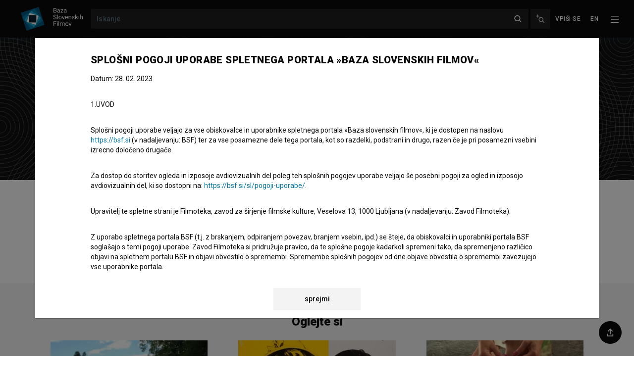

--- FILE ---
content_type: text/html; charset=utf-8
request_url: https://bsf.si/sl/ime/lila-furst/
body_size: 12141
content:







<!doctype html>

<html
  lang="sl"
  hx-headers='{"X-CSRFToken": "zBgqlk3efiAyxKRtLaw0T3kKcQoiE7771rKStkY6XC94fdtIz1HgRA5BoFaqg2Mz"}'
  data-anonymous-user
  
>
  <head>
    <!-- Required meta tags -->
    <meta charset="utf-8">
    <meta name="viewport" content="width=device-width, initial-scale=1, shrink-to-fit=no">
    <meta name="htmx-config" content='{"includeIndicatorStyles": false, "historyCacheSize": 0, "refreshOnHistoryMiss": true}'>

    

    <!-- Bootstrap CSS -->
    <link rel="stylesheet" href="/static/assets/main.5d3f49180ca7.css">
    <link rel="stylesheet" href="/static/fancybox.366d38820021.css">
    <link rel="stylesheet" href="/static/assets/tailwind.7b87dd2fc9e3.css">
    <link rel="stylesheet" href="/static/daterangepicker/daterangepicker.a3245182a24f.css">

    <title>
  Lila Fürst
 | BSF - Baza slovenskih filmov</title>

    
      <link href="https://fonts.googleapis.com/css?family=Roboto:300,400,400i,500,700,900&amp;display=swap&amp;subset=latin-ext" rel="stylesheet">
    

    
  
    <meta name="description" content="Lila Fürst je nastopajoča. Najodmevnejši projekt, kjer je nastopila, je Embrio (2007)."/>
  


    
  
    
<meta property="twitter:card" content="summary" />
<meta property="twitter:site" content="@BazaSloFilmov" />
<meta property="fb:app_id" content="2681445488759520" />
<meta property="og:url" content="https://bsf.si/sl/ime/lila-furst/" />

    <meta property="og:title" content="Lila Fürst" />
    <meta property="og:type" content="actor" />
    
      <meta property="og:image" content="https://bsf.si/static/images/BSF_znak2.png" />
    
    <meta property="og:description" content="Lila Fürst je nastopajoča. Najodmevnejši projekt, kjer je nastopila, je Embrio (2007)." />
  


    <link rel="apple-touch-icon" sizes="57x57" href="/static/favicons/apple-icon-57x57.png">
<link rel="apple-touch-icon" sizes="60x60" href="/static/favicons/apple-icon-60x60.png">
<link rel="apple-touch-icon" sizes="72x72" href="/static/favicons/apple-icon-72x72.png">
<link rel="apple-touch-icon" sizes="76x76" href="/static/favicons/apple-icon-76x76.png">
<link rel="apple-touch-icon" sizes="114x114" href="/static/favicons/apple-icon-114x114.png">
<link rel="apple-touch-icon" sizes="120x120" href="/static/favicons/apple-icon-120x120.png">
<link rel="apple-touch-icon" sizes="144x144" href="/static/favicons/apple-icon-144x144.png">
<link rel="apple-touch-icon" sizes="152x152" href="/static/favicons/apple-icon-152x152.png">
<link rel="apple-touch-icon" sizes="180x180" href="/static/favicons/apple-icon-180x180.png">
<link rel="icon" type="image/png" sizes="192x192"  href="/static/favicons/android-icon-192x192.png">
<link rel="icon" type="image/png" sizes="32x32" href="/static/favicons/favicon-32x32.png">
<link rel="icon" type="image/png" sizes="96x96" href="/static/favicons/favicon-96x96.png">
<link rel="icon" type="image/png" sizes="16x16" href="/static/favicons/favicon-16x16.png">


    <script>
      var language = 'sl';
      var loggedIn = false;
    </script>

    
  <link rel="canonical" href="https://bsf.si/sl/ime/lila-furst/" />


  </head>
  
    <body
      x-data="{navOpen: false}"
      class="with-toc"
      hx-ext="morph"
      

id="osnovni-podatki"

    >
      
        <header id="headroom" class="header">
          <div class="tw-z-50 tw-shadow-[0_2px_10px_0_rgba(30,60,84,0.33)] tw-relative">
            







<nav class="navbar--bsf navbar navbar-dark bg-dark tw-z-50">

  <div class="navbar__container tw-z-20">
    <div class="navbar__start">
      <a class="navbar-brand" href="/sl/">
        
        <img class="navbar-brand-logo" alt="BSF - Baza slovenskih filmov" src="/static/bsf-logo-sl-2.d639148a3fac.svg" />
      </a>
    </div>

    <div class="navbar__center d-flex">
      <form class="navbar-form form-inline flex-grow-1" method="GET" action="/sl/iskanje/">
        <div class="quick-search">
          
          <input
            data-avmedia-title="Filmi"
            data-person-title="Osebe"
            data-company-title="Organizacije"
            data-no-results-text="Ni zadetkov"
            data-url="/sl/a/search/"
            name="name"
            type="text"
            class="quick-search__field navbar-search form-control"
            placeholder="Iskanje"
            aria-label="Iskanje">
          <a href="" aria-label="Zapri" class="quick-search__close"></a>
          <input type="submit" style="position: absolute; left: -9999px" aria-label="Iskanje">
        </div>
      </form>

      
      <a
        title="Napredno iskanje"
        data-toggle="tooltip"
        class="flex-shrink-0 d-none d-sm-inline-flex navbar__advanced-search"
        href="/sl/iskanje/"
      ><img class="navbar__advanced-search-icon"
            src="/static/icons5/20-px/BSF_Icon_Advanced-Search-White-Medium-Emphasis.04c28ce466b0.svg"
            alt="Napredno iskanje"
      /></a>

    </div>

    <div class="navbar__end">
      





<ul class="nav nav--user userbar">

  
    
      <li class="nav-item">
        
        <a
          x-data
          x-on:click='
          $event.preventDefault()
          $dispatch("open-login-modal", {
          next: "/sl/ime/lila-furst/",
          })
          '
          id="link-login" class="nav-link"
          href="/sl/accounts/login/?next=/sl/ime/lila-furst/"
        >Vpiši se</a>
      </li>
      
    
  
</ul>

      





<ul class="nav nav--languages">
    
      
    
      
      <li class="nav-item">
        <a 
          title="English"
          class="nav-link"
           href="/en/name/lila-furst/"
          >
            en
        </a>
      </li>
      
    
</ul>



      
      
        <button
          @click="navOpen = !navOpen"
          class="navbar-toggler collapsed"
          type="button"
          aria-controls="navbarSupportedContent" aria-expanded="false" aria-label="Toggle navigation"
        >
          <img
            x-show="!navOpen"
            class="navbar__toggler-icon" src="/static/icons5/20-px/BSF_Icon_Burger-Black-White-High-Emphasis.f52864705e18.svg" alt=""/>
          <img
            x-show="navOpen"
            class="navbar__toggler-icon" src="/static/icons5/20-px/BSF_Icon_Close-X-White-High-Emphasis.950584f70ff4.svg" alt=""/>
        </button>
      
    </div>
  </div>


</nav>

<div
  x-cloak
  x-show="navOpen"
  class="tailwind tw-fixed tw-bg-black tw-inset-0 tw-overflow-y-none tw-z-[1000000]"
  id="navbarSupportedContent"
  x-transition:enter="tw-transition tw-ease-out tw-duration-300"
  x-transition:enter-start="-tw-translate-y-full"
  x-transition:enter-end="tw-translate-y-0 tw-opacity-100"
  x-transition:leave="tw-transition tw-ease-in tw-duration-300"
  x-transition:leave-start="tw-translate-y-0"
  x-transition:leave-end="-tw-translate-y-full"
>
  






  

    <div class="tw-flex tw-h-full tw-flex-col">
      <div class="tw-flex-grow-0 tw-flex tw-justify-end tw-py-4 tw-px-4">
        <button
          @click="navOpen = !navOpen"
          class="navbar-toggler tw-h-[42px]"
          type="button"
          aria-controls="navbarSupportedContent" aria-expanded="true" aria-label="Toggle navigation"
        >
          <img class="navbar__toggler-icon" src="/static/icons5/20-px/BSF_Icon_Close-X-White-High-Emphasis.950584f70ff4.svg" alt=""/>
        </button>
      </div>

      <div
        class="tw-flex-grow tw-bg-black tw-overflow-y-auto"
      >
        <div class="tw-pb-8 tw-mx-auto tw-container tw-grid sm:tw-grid-cols-2 xl:tw-grid-cols-4 tw-gap-8">
          <div class="">
            
            <div class="primary-1-sl">
  
    <div class="tw-text-xs tw-text-white-80 tw-uppercase tw-tracking-xxl tw-mb-4 tw-font-medium">
      BAZA SLOVENSKIH FILMOV
    </div>
  
  
    <ul class="tw-list-none tw-m-0 tw-p-0">
      
        <li class="">
          <a href="https://bsf.si/sl/iskanje/" class="hover:tw-no-underline hover:tw-text-white-80 tw-block tw-text-white tw-tracking-wider tw-text-sm tw-font-medium tw-py-1.5">
            Išči po bazi
          </a>
        </li>
      
        <li class="">
          <a href="/sl/vod/vsi-filmi/" class="hover:tw-no-underline hover:tw-text-white-80 tw-block tw-text-white tw-tracking-wider tw-text-sm tw-font-medium tw-py-1.5">
            Glej filme
          </a>
        </li>
      
        <li class="">
          <a href="/sl/vod/vse-zbirke/" class="hover:tw-no-underline hover:tw-text-white-80 tw-block tw-text-white tw-tracking-wider tw-text-sm tw-font-medium tw-py-1.5">
            Zbirke filmov
          </a>
        </li>
      
        <li class="">
          <a href="/sl/vod/vsi-paketi/" class="hover:tw-no-underline hover:tw-text-white-80 tw-block tw-text-white tw-tracking-wider tw-text-sm tw-font-medium tw-py-1.5">
            Paketi filmov
          </a>
        </li>
      
    </ul>
  
</div>

          </div>
          <div class="">
            
            <div class="primary-2-sl">
  
    <div class="tw-text-xs tw-text-white-80 tw-uppercase tw-tracking-xxl tw-mb-4 tw-font-medium">
      NE ZAMUDITE!
    </div>
  
  
    <ul class="tw-list-none tw-m-0 tw-p-0">
      
        <li class="">
          <a href="https://bsf.si/sl/novice/" class="hover:tw-no-underline hover:tw-text-white-80 tw-block tw-text-white tw-tracking-wider tw-text-sm tw-font-medium tw-py-1.5">
            Novice
          </a>
        </li>
      
        <li class="">
          <a href="https://bsf.si/sl/dogodki/" class="hover:tw-no-underline hover:tw-text-white-80 tw-block tw-text-white tw-tracking-wider tw-text-sm tw-font-medium tw-py-1.5">
            Dogodki
          </a>
        </li>
      
        <li class="">
          <a href="/sl/knjiznicna-izposoja-filmov/" class="hover:tw-no-underline hover:tw-text-white-80 tw-block tw-text-white tw-tracking-wider tw-text-sm tw-font-medium tw-py-1.5">
            Knjižnična izposoja
          </a>
        </li>
      
        <li class="">
          <a href="https://bsf.si/sl/dsaf/animirani-filmi/" class="hover:tw-no-underline hover:tw-text-white-80 tw-block tw-text-white tw-tracking-wider tw-text-sm tw-font-medium tw-py-1.5">
            Društvo slovenskega animiranega filma
          </a>
        </li>
      
    </ul>
  
</div>

          </div>
          <div class="">
            
            <div class="primary-3-sl">
  
    <div class="tw-text-xs tw-text-white-80 tw-uppercase tw-tracking-xxl tw-mb-4 tw-font-medium">
      INFO
    </div>
  
  
    <ul class="tw-list-none tw-m-0 tw-p-0">
      
        <li class="">
          <a href="/sl/o-projektu/" class="hover:tw-no-underline hover:tw-text-white-80 tw-block tw-text-white tw-tracking-wider tw-text-sm tw-font-medium tw-py-1.5">
            O projektu
          </a>
        </li>
      
        <li class="">
          <a href="/sl/pogosta-vprasanja/" class="hover:tw-no-underline hover:tw-text-white-80 tw-block tw-text-white tw-tracking-wider tw-text-sm tw-font-medium tw-py-1.5">
            Pogosta vprašanja
          </a>
        </li>
      
        <li class="">
          <a href="/sl/statistika/" class="hover:tw-no-underline hover:tw-text-white-80 tw-block tw-text-white tw-tracking-wider tw-text-sm tw-font-medium tw-py-1.5">
            Statistika
          </a>
        </li>
      
        <li class="">
          <a href="/sl/partnerji/" class="hover:tw-no-underline hover:tw-text-white-80 tw-block tw-text-white tw-tracking-wider tw-text-sm tw-font-medium tw-py-1.5">
            Partnerji
          </a>
        </li>
      
        <li class="">
          <a href="/sl/pogoji-uporabe/" class="hover:tw-no-underline hover:tw-text-white-80 tw-block tw-text-white tw-tracking-wider tw-text-sm tw-font-medium tw-py-1.5">
            Pogoji uporabe
          </a>
        </li>
      
    </ul>
  
</div>

          </div>
          <div class="">
            
            <div class="primary-4-sl">
  
    <div class="tw-text-xs tw-text-white-80 tw-uppercase tw-tracking-xxl tw-mb-4 tw-font-medium">
      KAKO DO NAS?
    </div>
  
  
    <ul class="tw-list-none tw-m-0 tw-p-0">
      
        <li class="">
          <a href="/sl/kontakt/" class="hover:tw-no-underline hover:tw-text-white-80 tw-block tw-text-white tw-tracking-wider tw-text-sm tw-font-medium tw-py-1.5">
            Kontaktni obrazec
          </a>
        </li>
      
    </ul>
  
</div>


            <div class="tw-mt-8 tw-text-xs tw-text-white">
              Sledite nam na:
            </div>
            <div class="tw-mt-4 tw-flex tw-flex-wrap -tw-mx-2 tw-gap-4">
              
              <a class="hover:tw-bg-adriatic-blue hover:tw-border-adriatic-blue tw-flex tw-items-center tw-justify-center tw-w-12 tw-h-12 tw-rounded-full tw-border-solid tw-border tw-border-white" target="_blank" href="https://www.facebook.com/bsf.bazaslovenskihfilmov"
              ><img class="tw-w-4 tw-h-4 tw-object-contain" alt="Facebook logotip" src="/static/font-awesome/facebook-f-brands.7aaebedb0753.svg"></a>
              
              <a class="hover:tw-bg-adriatic-blue hover:tw-border-adriatic-blue tw-flex tw-items-center tw-justify-center tw-w-12 tw-h-12 tw-rounded-full tw-border-solid tw-border tw-border-white" target="_blank" href="https://twitter.com/BazaSloFilmov"
              ><img class="tw-w-4 tw-h-4 tw-object-contain" alt="Twitter logotip" src="/static/font-awesome/twitter-brands.b52daa1926b8.svg"></a>
              
              <a class="hover:tw-bg-adriatic-blue hover:tw-border-adriatic-blue tw-flex tw-items-center tw-justify-center tw-w-12 tw-h-12 tw-rounded-full tw-border-solid tw-border tw-border-white" target="_blank" href="https://www.instagram.com/baza.slovenskih.filmov/"
              ><img class="tw-w-4 tw-h-4 tw-object-contain" alt="Instagram logotip" src="/static/font-awesome/instagram-brands.7cffbd6896da.svg"></a>
              
              <a class="hover:tw-bg-adriatic-blue hover:tw-border-adriatic-blue tw-flex tw-items-center tw-justify-center tw-w-12 tw-h-12 tw-rounded-full tw-border-solid tw-border tw-border-white" target="_blank" href="https://si.linkedin.com/showcase/bsf-si/"
              ><img class="tw-w-4 tw-h-4 tw-object-contain" alt="LinkedIn logo" src="/static/font-awesome/linkedin.a30e311917dc.svg"></a>
              
              <a class="hover:tw-bg-adriatic-blue hover:tw-border-adriatic-blue tw-flex tw-items-center tw-justify-center tw-w-12 tw-h-12 tw-rounded-full tw-border-solid tw-border tw-border-white" target="_blank" href="https://www.tiktok.com/@baza.slovenskih.filmov"
              ><img class="tw-w-4 tw-h-4 tw-object-contain" alt="Tiktok logotip" src="/static/font-awesome/tiktok.da16176ce8d5.svg"></a>
            </div>
          </div>
        </div>
      </div>
    </div>
  


</div>


            





          </div>
          
          
        </header>

        
          



        

        
  

    
    <div class="tw-bg-gray-white person main-content">
      









<div
  
    class="index-section tailwind tw-bg-black tw-bg-[url(/static/images/BSF_Vzorec_1_oseba_v1_1BLACK.svg)]"
  
>
  <div class="tw-container tw-mx-auto tw-relative tw-py-8 md:tw-py-12">
    <div class="tw-container-padding tw-flex tw-space-x-4 md:tw-space-x-8 md:tw-items-center">
      <div class="tw-padding-left">
        
          <img
            class="tw-rounded-full tw-w-24 tw-h-24 md:tw-w-48 md:tw-h-48"
            src="/static/icons3/06.1_BSF_images_cast_icon_big.1e01d5ce03b7.svg"
            alt="Placeholder image"
          >
        
      </div>
      <div class="tw-mt-2 md:tw-mt-0">
        <h1 class="tw-h1 tw-white-text">
          Lila Fürst
        </h1>
        <div class="tw-text-white">
          
          
            


<ul class="person-role-list hero-role-list">
  
  <li>
    
    <a href="#section-title-section-filmography-cast"
       data-section="#section-filmography-cast"
       data-toggle="open-section"
       class="hover:tw-underline"
       >Zasedba</a>
    
  </li>
  
</ul>



          
        </div>
      </div>
    </div>
  </div>
</div>

      




<div
  x-data="{open: false}"
  data-sticky="sticky-fixed tw-shadow tw-z-50"
  class="index tw-transition-shadow tw-w-full tw-bg-white tw-sticky tw-top-0"
>
  <div class="container tw-overflow-hidden">
    <div class=" tw-h-[44px] tw-flex tw-items-center">
      <button class="tw-text-black tw-h-6 tw-px-0 sm:tw-px-4 tw-items-center tw-overflow-hidden tw-border-0 tw-bg-transparent tw-text-sm tw-font-medium"
        :aria-expanded="open.toString()"
        aria-controls="movie-index"
        @click="open = !open"
      >
        Kazalo
        <img
          class="tw-w-5 tw-h-5 tw-transition-transform"
          :class="{'tw-rotate-180': open}"
          src="/static/icons5/20-px/BSF_Icon_Dropdown-Closed-Black-Medium-Emphasis.98175c1eb8aa.svg" alt="">
      </button>
    </div>

    <div
      x-cloak
      class="index-content tw-bg-gray tw-mb-4 tw-pr-5"
      id="movie-index"
      x-show="open"
      x-transition:enter="tw-transition-all tw-ease-in tw-duration-300"
      x-transition:enter-start="index-content-enter-start"
      x-transition:enter-end="index-content-enter-end"
      
      
      
      
    >
      <div
        class="tw-p-4 tw-mt-3 tw-mb-6 tw-grid tw-gap-4
          
            sm:tw-grid-cols-2 md:tw-grid-cols-4"
          
        >
          
            <div>
              <ul class="tw-list-none tw-p-0 tw-m-0 tw-space-y-2 tw-text-sm ">
                
                  <li class="index-list-item">
                    
                      <a
                        @click="open = false"
                        class="index-link tw-font-medium tw-text-black"
                        href="#osnovni-podatki"
                        data-toggle="open-section"
                        data-section="#osnovni-podatki"
                        data-unpin-headroom
                      >Osnovni podatki</a>
                    
                  </li>
                
                  <li class="index-list-item">
                    
                      <span class="tw-text-black-60">
                        Galerija
                      </span>
                    
                  </li>
                
                  <li class="index-list-item">
                    
                      <span class="tw-text-black-60">
                        Gradiva
                      </span>
                    
                  </li>
                
              </ul>
            </div>
          
            <div>
              <ul class="tw-list-none tw-p-0 tw-m-0 tw-space-y-2 tw-text-sm ">
                
                  <li class="index-list-item">
                    
                      <a
                        @click="open = false"
                        class="index-link tw-font-medium tw-text-black"
                        href="#filmografija"
                        data-toggle="open-section"
                        data-section="#filmografija"
                        data-unpin-headroom
                      >Filmografija (1)</a>
                    
                  </li>
                
                  <li class="index-list-item">
                    
                      <span class="tw-text-black-60">
                        Glasba
                      </span>
                    
                  </li>
                
                  <li class="index-list-item">
                    
                      <span class="tw-text-black-60">
                        Nagrade in nominacije
                      </span>
                    
                  </li>
                
              </ul>
            </div>
          
            <div>
              <ul class="tw-list-none tw-p-0 tw-m-0 tw-space-y-2 tw-text-sm ">
                
                  <li class="index-list-item">
                    
                      <span class="tw-text-black-60">
                        Organizacije
                      </span>
                    
                  </li>
                
                  <li class="index-list-item">
                    
                      <a
                        @click="open = false"
                        class="index-link tw-font-medium tw-text-black"
                        href="#razsirjeni-podatki"
                        data-toggle="open-section"
                        data-section="#razsirjeni-podatki"
                        data-unpin-headroom
                      >Razširjeni podatki</a>
                    
                  </li>
                
                  <li class="index-list-item">
                    
                      <a
                        @click="open = false"
                        class="index-link tw-font-medium tw-text-black"
                        href="#stik-z-urednistvom"
                        data-toggle="open-section"
                        data-section="#stik-z-urednistvom"
                        data-unpin-headroom
                      >Stik z uredništvom</a>
                    
                  </li>
                
              </ul>
            </div>
          
            <div>
              <ul class="tw-list-none tw-p-0 tw-m-0 tw-space-y-2 tw-text-sm ">
                
              </ul>
            </div>
          
        </div>
      </div>
    </div>
  </div>

      <div class="tailwind tw-bg-white tw-pb-16">
        









<div class="">
  <div class="tailwind tw-pt-8 tw-container tw-mx-auto tw-columns">
    <div class="tw-col-span-12 sm:tw-col-span-8">
      <div class="tw-padding-left tw-space-y-8">
        <div class="">
          <h2 class="tw-h5">
            Biografija
          </h2>
          <div class="tw-space-y-4">
            

            <div class="tw-base-links">
              
                
                  
                    Lila Fürst je nastopajoča. Najodmevnejši projekt, kjer je nastopila, je <a class="avmedia-link" href="/sl/film/embrio/">Embrio (2007)</a>.
                  
                
              
            </div>

            <div class="tw-space-y-4 tw-base-links">
              

              
            </div>
          </div>
        </div>
      </div>
    </div>
    <div class="tw-col-span-12 sm:tw-col-start-10 sm:tw-col-span-3">
      




    </div>
  </div>
</div>


        <div class="tw-mt-16">
          
        </div>

        <div class="tw-mt-8">
          <div class="tw-py-16 tw-bg-gray-white" data-toggle="ajax-load-content" data-url="/sl/a/person-related/lila-furst/">
          </div>
        </div>

        <div class="tw-mt-16 content-body person__body">

          

          
            





  <div class="container index-section"
    id="index-filmography"
  >



  <div class="section-head section-head--collapsable collapsed section--level-1"
      data-toggle="collapse"
     data-target="#section-body-filmografija"
     id="filmografija"
     role="button" aria-expanded="false" aria-controls="filmografija"
     >
   
     <div class="section-head__icon">
</div>

   
  
    <h2 class="tw-h3 tw-black-text">Filmografija (1)</h2>
  
</div>

  <div 
  class="section-body collapse section--level-1"
  id="section-body-filmografija"
  
  >
  <div class="section-body__inner">
    
    
              
                








  
    <div class="section-head section-head--collapsable section--level-2"
      data-toggle="collapse"
     data-target="#section-body-filmografija-zasedba"
     id="filmografija-zasedba"
     role="button" aria-expanded="true" aria-controls="filmografija-zasedba"
     >
   
     <div class="section-head__icon">
</div>

   
  
      <h3 class="tw-h5">
        zasedba  (1)
      </h3>
    
</div>


    <div 
  class="section-body show section--level-2"
  id="section-body-filmografija-zasedba"
  
  >
  <div class="section-body__inner">
    
      <div class="tw-base-links"
        id="c-zasedba-43"
      >
        
          





<div class="tailwind tw-base-links">

  
    <div id="" >
      <div
        class="tw-text-sm tw-list-item-border  tw-gap-x-4 tw-flex"
      >
        <div class="tw-py-2 tw-flex-none sm:tw-hidden tw-pl-default">
          
            


<div class="tw-w-9 tw-h-12 tw-flex tw-justify-center tw-flex-col">
  <a href="/sl/film/embrio/">
    





  
    
      
      
    
    <picture>
      <source srcset="/media/publicity/image/96/thumbnails/962545ec1d818d3254c3047df108c31dbe4a7b9c.jpeg.36x48_q95.jpg.webp, /media/publicity/image/96/thumbnails/962545ec1d818d3254c3047df108c31dbe4a7b9c.jpeg.72x96_q95.jpg.webp 2x" type="image/webp" />
      <source srcset="/media/publicity/image/96/thumbnails/962545ec1d818d3254c3047df108c31dbe4a7b9c.jpeg.36x48_q95.jpg, /media/publicity/image/96/thumbnails/962545ec1d818d3254c3047df108c31dbe4a7b9c.jpeg.72x96_q95.jpg 2x" />
      <img
        alt="Embrio (2007)"
        src="/media/publicity/image/96/thumbnails/962545ec1d818d3254c3047df108c31dbe4a7b9c.jpeg.36x48_q95.jpg"
        width="36"
        height="24"
        class=" tw-border-solid tw-border tw-border-black"
      >
    </picture>
  


  </a>
</div>

          
        </div>
        <div class="tw-py-2 tw-grow tw-justify-center tw-flex tw-flex-col tw-list-item-grid sm:tw-items-center">
          <div class="sm:tw-px-default tw-flex tw-gap-x-5 tw-items-center sm:tw-col-span-4">
            <div class="tw-hidden sm:tw-block">
              
                


<div class="tw-w-9 tw-h-12 tw-flex tw-justify-center tw-flex-col">
  <a href="/sl/film/embrio/">
    





  
    
      
      
    
    <picture>
      <source srcset="/media/publicity/image/96/thumbnails/962545ec1d818d3254c3047df108c31dbe4a7b9c.jpeg.36x48_q95.jpg.webp, /media/publicity/image/96/thumbnails/962545ec1d818d3254c3047df108c31dbe4a7b9c.jpeg.72x96_q95.jpg.webp 2x" type="image/webp" />
      <source srcset="/media/publicity/image/96/thumbnails/962545ec1d818d3254c3047df108c31dbe4a7b9c.jpeg.36x48_q95.jpg, /media/publicity/image/96/thumbnails/962545ec1d818d3254c3047df108c31dbe4a7b9c.jpeg.72x96_q95.jpg 2x" />
      <img
        alt="Embrio (2007)"
        src="/media/publicity/image/96/thumbnails/962545ec1d818d3254c3047df108c31dbe4a7b9c.jpeg.36x48_q95.jpg"
        width="36"
        height="24"
        class=" tw-border-solid tw-border tw-border-black"
      >
    </picture>
  


  </a>
</div>

              
            </div>
            <div>
              
              
                






<div class="tw-leading-6">
  <a class="avmedia-link" href="/sl/film/embrio/">Embrio (2007)</a>
  
</div>

              
              
            </div>
          </div>
          <div class="sm:tw-px-default sm:tw-col-span-3">
            

            






          </div>
          <div class="sm:tw-px-default tw-hidden sm:tw-block sm:tw-col-span-2">
            
          </div>
          <div class="sm:tw-px-default sm:tw-col-span-2">
            








          </div>
          <div class="list-episode-col-sm">
            





          </div>
        </div>
        
        <div class="tw-py-2 list-episode-col">
          





        </div>
      </div>
    </div>
  

</div>


        
      </div>
    
  </div>
</div>


  



              
            
  
  </div>
</div>





  </div>


          

          

          

          
        </div>

        <div class="extended-data person__extended-data">
          





  <div class="container index-section"
    id="index-extended_data"
  >



  <div class="section-head section-head--collapsable collapsed section--level-1"
      data-toggle="collapse"
     data-target="#section-body-razsirjeni-podatki"
     id="razsirjeni-podatki"
     role="button" aria-expanded="false" aria-controls="razsirjeni-podatki"
     >
   
     <div class="section-head__icon">
</div>

   
  
    <h2 class="tw-h3 tw-black-text">Razširjeni podatki</h2>
  
</div>

  <div 
  class="section-body collapse section--level-1"
  id="section-body-razsirjeni-podatki"
  
  >
  <div class="section-body__inner">
    
    
            







<div class="extended-list">

  
  

  <div
    class="tw-list-zebra tw-text-sm tw-py-2 tw-list-item-grid"
  >
    <div class="tw-font-medium tw-px-default sm:tw-col-span-3">
      Spol
    </div>
    <div class="tw-px-default sm:tw-col-span-9">
      ženski
    </div>
  </div>




  
  



  



  
  
  



  
  



  



  
  




</div>

          
  
  </div>
</div>





  </div>


        </div>
      </div>

      

<div
  class="tw-container tw-mx-auto tw-pt-16"
  id="stik-z-urednistvom"
>
  <div class="tw-px-default tw-base-links tw-pb-8 sm:tw-pb-0">
    <h3 class="tw-h4 tw-text-adriatic-blue">
      Stik z uredništvom
    </h3>
    <p class="tw-mt-2 tw-mb-8 tw-text-sm">
      Spoštovani, s pomočjo spodnjega obrazca nam lahko pišete. Veseli bomo vaših odzivov.
    </p>
    <div id="contact-form__placeholder" data-toggle="ajax-load-content" data-url="/sl/contacts/">
    </div>
  </div>
</div>

      






  <div
    x-data="{open: false}"
    class=" tw-pointer-events-none tw-hidden sm:tw-flex tw-sticky tw-relative tw-z-50 tw-bottom-0 tw-justify-center tw-pb-6">
    <div class="tw-flex-grow tw-max-w-[165px]"></div>
    <div class="tw-container"></div>
    <div class="tw-flex-grow tw-max-w-[100px] tw-flex tw-justify-end ">
      <div class="tw-mr-6">
        <div>
          
          <button
            :aria-expanded="open"
            aria-controls="sharePopup"
            @click="open = !open"
            class="tw-pointer-events-auto tw-border-white tw-border tw-border-solid tw-text-white tw-bg-black hover:tw-bg-adriatic-blue tw-flex tw-items-center tw-justify-center tw-w-12 tw-h-12 tw-rounded-full">
            <svg class="tw-w-4 tw-h-4 tw-object-contain" width="12" height="14" viewBox="0 0 12 14" fill="none" xmlns="http://www.w3.org/2000/svg">
              <g clip-path="url(#clip0_729_2)">
                <path fill-rule="evenodd" clip-rule="evenodd" d="M2.5 5.6L5.3 2.8L5.3 10L6.8 10L6.8 2.9L9.5 5.6L10.6 4.5L6 -2.40413e-07L1.4 4.6L2.5 5.6ZM0.5 14L11.5 14L11.5 9.5L10 9.5L10 12.5L2 12.5L2 9.5L0.5 9.5L0.5 14Z" fill="white"/>
              </g>
              <defs>
                <clipPath id="clip0_729_2">
                  <rect width="14" height="12" fill="currentColor" transform="translate(0 14) rotate(-90)"/>
                </clipPath>
              </defs>
            </svg>
            <div class="sr-only">Deli</div>
          </button>
        </div>

        <div
          x-cloak
          x-show="open"
          @click.outside="open = false"
          id="sharePopup"
          class="tw-pointer-events-auto tw-z-50 tw-absolute -tw-top-4 tw-ml-12 -tw-translate-x-full -tw-translate-y-full"
          x-transition:enter="tw-transition tw-ease-out tw-duration-200"
          x-transition:enter-start="tw-opacity-0 -tw-translate-y-3/4"
          tw-x-transition:enter-end="tw-opacity-100  -tw-translate-y-full"
          x-transition:leave="tw-transition tw-ease-in tw-duration-150"
          x-transition:leave-start="tw-opacity-100  -tw-translate-y-full"
          x-transition:leave-end="tw-opacity-0 -tw-translate-y-3/4"
        >
          <div class="tw-bottom-arrow tw-drop-shadow-md tw-relative tw-p-4 tw-bg-white">
            <div class="tw-text-rich-black tw-text-xs tw-tracking-wider">
              Deli preko:
            </div>

            <div class="tw-mt-4 tw-flex tw-space-x-4">
              
              <a
                class="tw-text-black-60 tw-bg-gray hover:tw-text-white hover:tw-bg-adriatic-blue hover:tw-border-adriatic-blue tw-flex tw-items-center tw-justify-center tw-w-12 tw-h-12 tw-rounded-full tw-border-solid tw-border tw-border-white"
                data-track-event
                data-category="share"
                data-action="facebook"
                data-name="Lila Fürst"
                data-url="https://bsf.si/sl/ime/lila-furst/"
                target="_blank"
                rel="noopener"
                href="https://facebook.com/sharer/sharer.php?u=https://bsf.si/sl/ime/lila-furst/"
              >
                <svg aria-hidden="true" focusable="false" data-prefix="fab" data-icon="facebook-f" class="tw-w-4 tw-h-4 tw-object-contain" role="img" xmlns="http://www.w3.org/2000/svg" viewBox="0 0 320 512"><path fill="currentColor" d="M279.14 288l14.22-92.66h-88.91v-60.13c0-25.35 12.42-50.06 52.24-50.06h40.42V6.26S260.43 0 225.36 0c-73.22 0-121.08 44.38-121.08 124.72v70.62H22.89V288h81.39v224h100.17V288z"></path></svg>
                <div class="sr-only">Facebook</div>
              </a>
              
              <a
                class="tw-text-black-60 tw-bg-gray hover:tw-text-white hover:tw-bg-adriatic-blue hover:tw-border-adriatic-blue tw-flex tw-items-center tw-justify-center tw-w-12 tw-h-12 tw-rounded-full tw-border-solid tw-border tw-border-white"
                data-track-event
                data-category="share"
                data-action="facebook"
                data-name="Lila Fürst"
                data-url="https://bsf.si/sl/ime/lila-furst/"
                target="_blank"
                rel="noopener"
                href="https://twitter.com/intent/tweet/?text=Lila Fürst&amp;url=https://bsf.si/sl/ime/lila-furst/"
              >
                <svg aria-hidden="true" focusable="false" data-prefix="fab" data-icon="twitter" class="tw-w-4 tw-h-4 tw-object-contain" role="img" xmlns="http://www.w3.org/2000/svg" viewBox="0 0 512 512"><path fill="currentColor" d="M459.37 151.716c.325 4.548.325 9.097.325 13.645 0 138.72-105.583 298.558-298.558 298.558-59.452 0-114.68-17.219-161.137-47.106 8.447.974 16.568 1.299 25.34 1.299 49.055 0 94.213-16.568 130.274-44.832-46.132-.975-84.792-31.188-98.112-72.772 6.498.974 12.995 1.624 19.818 1.624 9.421 0 18.843-1.3 27.614-3.573-48.081-9.747-84.143-51.98-84.143-102.985v-1.299c13.969 7.797 30.214 12.67 47.431 13.319-28.264-18.843-46.781-51.005-46.781-87.391 0-19.492 5.197-37.36 14.294-52.954 51.655 63.675 129.3 105.258 216.365 109.807-1.624-7.797-2.599-15.918-2.599-24.04 0-57.828 46.782-104.934 104.934-104.934 30.213 0 57.502 12.67 76.67 33.137 23.715-4.548 46.456-13.32 66.599-25.34-7.798 24.366-24.366 44.833-46.132 57.827 21.117-2.273 41.584-8.122 60.426-16.243-14.292 20.791-32.161 39.308-52.628 54.253z"></path></svg>
                <div class="sr-only">Twitter</div>
              </a>
              
              <a
                class="tw-text-black-60 tw-bg-gray hover:tw-text-white hover:tw-bg-adriatic-blue hover:tw-border-adriatic-blue tw-flex tw-items-center tw-justify-center tw-w-12 tw-h-12 tw-rounded-full tw-border-solid tw-border tw-border-white"
                data-track-event
                data-category="share"
                data-action="facebook"
                data-name="Lila Fürst"
                data-url="https://bsf.si/sl/ime/lila-furst/"
                target="_blank"
                rel="noopener"
                href="mailto:?subject=Lila Fürst&amp;body=https://bsf.si/sl/ime/lila-furst/"
              >
                <svg class="tw-w-4 tw-h-4 tw-object-contain" width="16" height="12" viewBox="0 0 16 12" fill="none" xmlns="http://www.w3.org/2000/svg">
                  <g clip-path="url(#clip0_728_3)">
                    <path d="M0.000244141 0V12H15.9998V0H0.000244141ZM12.9026 1.5L8 5.08032L3.09741 1.5H12.9026ZM14.4998 10.5H1.50024V2.191L8 6.93768L14.4998 2.191V10.5Z" fill="currentColor"/>
                  </g>
                  <defs>
                    <clipPath id="clip0_728_3">
                      <rect width="16" height="12" fill="white"/>
                    </clipPath>
                  </defs>
                </svg>
                <div class="sr-only">E-Mail</div>
              </a>
            </div>
          </div>
        </div>
      </div>
    </div>
  </div>


    </div>
    <!-- 2026-01-24T15:09:08.156504+01:00 -->
  


      
      
        







<footer class="footer">
  <div class="container footer__footer-1">
    <div class="row">

      <div class="col-sm-6 col-lg-3">
        



<div class="footer__copyright">
  
  
&copy; 2018-2026, Filmoteka,<br> 
<em>zavod za širjenje filmske kulture</em>
          
  <br>
  
  
    v7.144.0

  
</div>
<div class="footer__filmoteka">
  <a href="https://filmoteka.net/" target="_blank"><img src="/static/images/filmoteka_bwrgb.8f0bc10bc3cc.svg" alt="Filmoteka"/></a>
</div>
<p>
  <a href="mailto:&#105;&#110;&#102;&#111;&#64;&#102;&#105;&#108;&#109;&#111;&#116;&#101;&#107;&#97;&#46;&#115;&#105;">&#105;&#110;&#102;&#111;&#64;&#102;&#105;&#108;&#109;&#111;&#116;&#101;&#107;&#97;&#46;&#115;&#105;</a>
<br> Tehnična pomoč: &#112;&#111;&#100;&#112;&#111;&#114;&#97;&#64;&#98;&#115;&#102;&#46;&#115;&#105;
</p>

<div class="footer__publication">
  Mednarodna številka ISSN 2670-787X
</div>

        


<div class="footer__cofunded">
  
  <p>
    Projekt sofinancira:
  </p>
  <a class="footer__cofunded-item" target="_blank" rel="noopener noreferrer"  href="https://www.film-center.si/sl/"
  >
    <img
      class="footer__sfc"
      src="/static/images/SFC_footer_negative.80178846d861.svg" title="Projekt sofinancira" alt="Projekt sofinancira"/></a>

  
    
  
  <a class="footer__cofunded-item" target="_blank" rel="noopener noreferrer"
    href="https://www.gov.si/drzavni-organi/ministrstva/ministrstvo-za-kulturo/">
    <img
      class="tw-h-[36px]"
      alt="REPUBLIKA SLOVENIJA MINISTRSTVO ZA KULTURO"
      src="/static/images/MK_SI.ai.4b134ac48fea.svg" alt=""/>
  </a>
</div>

      </div>

      <div class="col-sm-6 col-lg-2">
        





  <div class="footer__links">
    
    <ul class="nav flex-column nav--footer">
  
  <li class="nav-item">
    <a class="nav-link" href="/sl/partnerji/">PARTNERJI</a>
  </li>
  
  <li class="nav-item">
    <a class="nav-link" href="/sl/pogoji-uporabe/">POGOJI UPORABE</a>
  </li>
  
  <li class="nav-item">
    <a class="nav-link" href="/sl/o-projektu/">O PROJEKTU</a>
  </li>
  
  <li class="nav-item">
    <a class="nav-link" href="/sl/statistika/">STATISTIKA</a>
  </li>
  
  <li class="nav-item">
    <a class="nav-link" href="/sl/kontakt/">KONTAKT</a>
  </li>
  
  <li class="nav-item">
    <a class="nav-link" href="/sl/pogosta-vprasanja/">POGOSTA VPRAŠANJA</a>
  </li>
  
  <li class="nav-item">
    <a class="nav-link" href="/sl/test-funkcionalnosti/">Test funkcionalnosti</a>
  </li>
  
</ul>


  </div>



      </div>

      <div class="col-sm-6 col-lg-4 d-flex flex-column justify-content-between">
        <div class="footer__newsletter">
          
            
            <div data-ajax-parent>
              



<div class="newsletter-subscription">

  <p class="newsletter-subscription__title">
  
  Prijavite se na BSF novičnik:
  
  </p>

  <form
    class="form--newsletter"
    id="newsletter-subscription-form"
    action="/sl/contacts/newsletter/"
    method="POST"
    novalidate
    >
    <input type="hidden" name="csrfmiddlewaretoken" value="zBgqlk3efiAyxKRtLaw0T3kKcQoiE7771rKStkY6XC94fdtIz1HgRA5BoFaqg2Mz">
    
    <input type="hidden" name="form_auto_id" value="id_%s">

    <div class="newsletter-subscription__row">

      <div class="newsletter-subscription__row-1">
      
        




    
    <div
    id="div_id_newsletter-email"
    class="form-group">
        

        

        

        
            
                <div class="">
                    <input type="text" name="newsletter-email" placeholder="email" aria-label="email" maxlength="200" class="textinput textInput form-control" required id="id_newsletter-email">
                    


    




    



                </div>
            
        
    </div>
    


      
      </div>

      <div class="newsletter-subscription__row-2">
        <button class="btn btn-hero btn--submit btn--newsletter">
          PRIJAVA
        </button>
      </div>

    </div>

    
      
        




    
    <div
    id="div_id_newsletter-captcha"
    class="form-group">
        

        

        

        
            
                <div class="">
                    <altcha-widget
  challengeurl="/altcha/challenge/"
  hidefooter
  hidelogo
  floating="auto"
  
  strings="{&quot;error&quot;: &quot;Verifikacija je bila neuspe\u0161na. Poskusite kasneje.&quot;, &quot;expired&quot;: &quot;Verifikacija je potekla. Poskusite znova.&quot;, &quot;label&quot;: &quot;Nisem robot.&quot;, &quot;verified&quot;: &quot;Preverjeno&quot;, &quot;verifying&quot;: &quot;Preverjam...&quot;, &quot;waitAlert&quot;: &quot;Preverjanje...prosimo po\u010dakajte.&quot;}"
  name="newsletter-captcha"
  
  class=""
></altcha-widget>
                    


    




    



                </div>
            
        
    </div>
    


      
    
    
      




    
        <div class="form-group">
        
    
    <div
    id="div_id_newsletter-gdpr"
    class="custom-control custom-checkbox">
        

        

        

        
            
              
                  <input type="checkbox" name="newsletter-gdpr" class="checkboxinput custom-control-input custom-control-input" required id="id_newsletter-gdpr">
              
                <label for="id_newsletter-gdpr" class="custom-control-label requiredField">
                    Sprejemam <a target="_blank" href="/sl/p/pogoji-uporabe/">splošne pogoje</a> in dajem <a target="_blank" href="/sl/p/gdpr-kontakt/">soglasje</a> za zbiranje, hrambo in obdelavo osebnih podatkov.
                </label>
                


    




    



            
        
    </div>
    
        
        </div>
    


    

  </form>
</div>

            </div>
          
        </div>

      </div>

      <div class="col-sm-6 col-lg-2 offset-lg-1">
        


<p class="footer__social-description">
  Sledite nam na:
</p>

<div class="footer__social">
  
  <a class="btn btn-footer-rounded" target="_blank" href="https://www.facebook.com/bsf.bazaslovenskihfilmov"><img alt="Facebook logotip" src="/static/font-awesome/facebook-f-brands.7aaebedb0753.svg"></a>
  
  <a class="btn btn-footer-rounded" target="_blank" href="https://twitter.com/BazaSloFilmov"><img alt="Twitter logotip" src="/static/font-awesome/twitter-brands.b52daa1926b8.svg"></a>
  
  <a class="btn btn-footer-rounded" target="_blank" href="https://www.instagram.com/baza.slovenskih.filmov/"><img alt="Instagram logotip" src="/static/font-awesome/instagram-brands.7cffbd6896da.svg"></a>
  
  <a class="btn btn-footer-rounded" target="_blank" href="https://si.linkedin.com/showcase/bsf-si/"><img alt="LinkedIn logo" src="/static/font-awesome/linkedin.a30e311917dc.svg"></a>
  
  <a class="btn btn-footer-rounded" target="_blank" href="https://www.tiktok.com/@baza.slovenskih.filmov"><img alt="Tiktok logotip" src="/static/font-awesome/tiktok.da16176ce8d5.svg"></a>
</div>


        <div class="footer__rss">
          <a class="btn btn-hero btn--rss" href="/sl/feeds/news/">RSS novice</a>
          <a class="btn btn-hero btn--rss" href="/sl/feeds/events/">RSS dogodki</a>
        </div>

        <div class="footer__paypal">
          <p class="footer__description-height">
            Podprite nas z donacijo na<br> TRR: SI56 6100 0001 5706 684,<br> ali s kreditno kartico:
          </p>
          <a target="_blank" class="btn btn-hero btn--submit" href="https://www.paypal.com/cgi-bin/webscr?cmd=_s-xclick&amp;hosted_button_id=BJM7VLVV7J5P6&amp;source=url">Doniraj</a>
        </div>

      </div>

    </div>

    <p class="footer__vat-disclaimer">
      Vse cene vsebujejo DDV.
    </p>

    <p class="footer__admin-link">
      
    </p>


  </div>

</footer>

      

      


<div 
  x-data
  @open-login-modal.window="
    $($el).modal()
    const loginUrl = new URL('/sl/accounts/login/', window.location)
    if ($event.detail.next) {
      loginUrl.searchParams.set('next', $event.detail.next)
    }
    openLink(loginUrl, $refs.modalContent)
  "
  class="modal fade modal--login" id="loginModal" tabindex="-1" role="dialog" aria-labelledby="loginModalTitle" aria-hidden="true">
  <div class="modal-dialog modal-lg modal-dialog-centered" role="document">
    <div class="modal-content" x-ref="modalContent">
      <div class="modal-header">
        <h5 class="modal-title" id="loginModalTitle">
          Vpis
        </h5>
        <button type="button" class="close" data-dismiss="modal" aria-label="Close">
          <span aria-hidden="true">&times;</span>
        </button>
      </div>
      <div class="modal-body" data-redirect-message="preusmerjam...">

        <div class="container-fluid">
          <div class="row">
            <div class="col-lg-6 offset-lg-3 modal-inner">
              <p>
                Nalaganje vpisnega obrazca...
              </p>
            </div>
          </div>
        </div>
      </div>
  </div>
  </div>
</div>


      
        







  

<script src="/static/assets/js/main.60e973fd.46e22cb1d095.js"></script>
  



        
        
      

      
<!-- Piwik -->
<script type="text/javascript">
var _paq = _paq || [];
/ tracker methods like "setCustomDimension" should be called before "trackPageView" /
_paq.push(["setDocumentTitle", document.domain + "/" + document.title]);
_paq.push(["setCookieDomain", ".bsf.si"]);
_paq.push(["setDomains", [".bsf.si"]]);
_paq.push(['trackPageView']);
_paq.push(['enableLinkTracking']);

  

(function() {
var u="//analitika.arnes.si/";
_paq.push(['setTrackerUrl', u+'piwik.php']);
_paq.push(['setSiteId', '29205']);
var d=document, g=d.createElement('script'), s=d.getElementsByTagName('script')[0];
g.type='text/javascript'; g.async=true; g.defer=true; g.src=u+'piwik.js'; s.parentNode.insertBefore(g,s);
})();
</script>
<noscript><p><img src="//analitika.arnes.si/piwik.php?idsite=29205&rec=1" style="border:0;" alt="" /></p></noscript>
<!-- End Piwik Code -->


      
        
      

      <div id="modals"></div>
      
      
    </body>
  
</html>


--- FILE ---
content_type: text/html; charset=utf-8
request_url: https://bsf.si/sl/a/person-related/lila-furst/
body_size: 2991
content:

<div class="container">
  



<div class="related-items tw-padding-left tw-padding-right tw-bg-gray-white">
  <h3 class="tw-text-center tw-h3 tw-mb-6 tw-black-text">
    Oglejte si
  </h3>


  <div class="swiper-gallery-wrapper swiper-outer-container tw-relative">
    <div
      x-data
      x-init="createRelatedItemsCarousel($el)"
      class="swiper-container swiper--related"
    >
      <div class="swiper-wrapper">
      
        
        <div class="swiper-slide">
          









<div class="related-item">
  <div class="related-item__head tw-movie-teaser-img tw-relative tw-block tw-bg-cover tw-bg-[url('/static/icons5/placeholder-images/BSF_Placheolder_Images_Card-Placeholder-Film-Light.svg')]
  ">
    
      

        
        
        <picture
        >
          <source data-srcset="/media/publicity/image/96/thumbnails/962545ec1d818d3254c3047df108c31dbe4a7b9c.jpeg.269x160_q95.jpg.webp, /media/publicity/image/96/thumbnails/962545ec1d818d3254c3047df108c31dbe4a7b9c.jpeg.538x320_q95.jpg.webp 2x" type="image/webp" />
          <source data-srcset="/media/publicity/image/96/thumbnails/962545ec1d818d3254c3047df108c31dbe4a7b9c.jpeg.269x160_q95.jpg, /media/publicity/image/96/thumbnails/962545ec1d818d3254c3047df108c31dbe4a7b9c.jpeg.538x320_q95.jpg 2x" />
          <img
            class="swiper-lazy [&:not(.swiper-lazy-loaded)]:tw-hidden related-item__image--avmedia related-item__image img--placeholder"
            loading="lazy"
            data-src="/media/publicity/image/96/thumbnails/962545ec1d818d3254c3047df108c31dbe4a7b9c.jpeg.269x160_q95.jpg"
            alt=""
          >
        </picture>
      
    
  </div>


  <div class="related-item__body">
    <a class="related-item__title text-center stretched-link"
      href="/sl/film/embrio/">Embrio (2007)</a>

    <div class="related-item__content">
      <div></div>
    </div>
  </div>
</div>

        </div>
      
        
        <div class="swiper-slide">
          









<div class="related-item">
  <div class="related-item__head tw-movie-teaser-img tw-relative tw-block tw-bg-cover tw-bg-[url('/static/icons5/placeholder-images/BSF_Placheolder_Images_Card-Placeholder-Film-Light.svg')]
  ">
    
      

        
        
        <picture
        >
          <source data-srcset="/media/publicity/image/99/thumbnails/998b0add493700628b87a3c55a98d555709890de.jpeg.269x160_q95_box-0%2C353%2C1080%2C922.jpg.webp, /media/publicity/image/99/thumbnails/998b0add493700628b87a3c55a98d555709890de.jpeg.538x320_q95_box-0%2C353%2C1080%2C922.jpg.webp 2x" type="image/webp" />
          <source data-srcset="/media/publicity/image/99/thumbnails/998b0add493700628b87a3c55a98d555709890de.jpeg.269x160_q95_box-0%2C353%2C1080%2C922.jpg, /media/publicity/image/99/thumbnails/998b0add493700628b87a3c55a98d555709890de.jpeg.538x320_q95_box-0%2C353%2C1080%2C922.jpg 2x" />
          <img
            class="swiper-lazy [&:not(.swiper-lazy-loaded)]:tw-hidden related-item__image--avmedia related-item__image img--placeholder"
            loading="lazy"
            data-src="/media/publicity/image/99/thumbnails/998b0add493700628b87a3c55a98d555709890de.jpeg.269x160_q95_box-0%2C353%2C1080%2C922.jpg"
            alt=""
          >
        </picture>
      
    
  </div>


  <div class="related-item__body">
    <a class="related-item__title text-center stretched-link"
      href="/sl/film/tistega-lepega-dne/">Tistega lepega dne (1962)</a>

    <div class="related-item__content">
      <div>komedija</div>
    </div>
  </div>
</div>

        </div>
      
        
        <div class="swiper-slide">
          









<div class="related-item">
  <div class="related-item__head tw-movie-teaser-img tw-relative tw-block tw-bg-cover tw-bg-[url('/static/icons5/placeholder-images/BSF_Placheolder_Images_Card-Placeholder-Film-Light.svg')]
  ">
    
      

        
        
        <picture
        >
          <source data-srcset="/media/publicity/image/23/thumbnails/23dbc3d52f8a81d6ba52237fc8337e4d8933d0ec.jpeg.269x160_q95_box-0%2C0%2C1920%2C1011.jpg.webp, /media/publicity/image/23/thumbnails/23dbc3d52f8a81d6ba52237fc8337e4d8933d0ec.jpeg.538x320_q95_box-0%2C0%2C1920%2C1011.jpg.webp 2x" type="image/webp" />
          <source data-srcset="/media/publicity/image/23/thumbnails/23dbc3d52f8a81d6ba52237fc8337e4d8933d0ec.jpeg.269x160_q95_box-0%2C0%2C1920%2C1011.jpg, /media/publicity/image/23/thumbnails/23dbc3d52f8a81d6ba52237fc8337e4d8933d0ec.jpeg.538x320_q95_box-0%2C0%2C1920%2C1011.jpg 2x" />
          <img
            class="swiper-lazy [&:not(.swiper-lazy-loaded)]:tw-hidden related-item__image--avmedia related-item__image img--placeholder"
            loading="lazy"
            data-src="/media/publicity/image/23/thumbnails/23dbc3d52f8a81d6ba52237fc8337e4d8933d0ec.jpeg.269x160_q95_box-0%2C0%2C1920%2C1011.jpg"
            alt=""
          >
        </picture>
      
    
  </div>


  <div class="related-item__body">
    <a class="related-item__title text-center stretched-link"
      href="/sl/film/zivljenje-na-visoki-nogi/">Življenje na visoki nogi (2014)</a>

    <div class="related-item__content">
      <div></div>
    </div>
  </div>
</div>

        </div>
      
        
        <div class="swiper-slide">
          









<div class="related-item">
  <div class="related-item__head tw-movie-teaser-img tw-relative tw-block tw-bg-cover tw-bg-[url('/static/icons5/placeholder-images/BSF_Placheolder_Images_Card-Placeholder-Film-Light.svg')]
  ">
    
      

        
        
        <picture
        >
          <source data-srcset="/media/publicity/image/e4/thumbnails/e47af5f473ec8b345ed31a12da82b943d5972051.jpeg.269x160_q95_box-0%2C55%2C720%2C435.jpg.webp, /media/publicity/image/e4/thumbnails/e47af5f473ec8b345ed31a12da82b943d5972051.jpeg.538x320_q95_box-0%2C55%2C720%2C435.jpg.webp 2x" type="image/webp" />
          <source data-srcset="/media/publicity/image/e4/thumbnails/e47af5f473ec8b345ed31a12da82b943d5972051.jpeg.269x160_q95_box-0%2C55%2C720%2C435.jpg, /media/publicity/image/e4/thumbnails/e47af5f473ec8b345ed31a12da82b943d5972051.jpeg.538x320_q95_box-0%2C55%2C720%2C435.jpg 2x" />
          <img
            class="swiper-lazy [&:not(.swiper-lazy-loaded)]:tw-hidden related-item__image--avmedia related-item__image img--placeholder"
            loading="lazy"
            data-src="/media/publicity/image/e4/thumbnails/e47af5f473ec8b345ed31a12da82b943d5972051.jpeg.269x160_q95_box-0%2C55%2C720%2C435.jpg"
            alt=""
          >
        </picture>
      
    
  </div>


  <div class="related-item__body">
    <a class="related-item__title text-center stretched-link"
      href="/sl/film/goveja-postrv/">Goveja postrv (2016)</a>

    <div class="related-item__content">
      <div>drama</div>
    </div>
  </div>
</div>

        </div>
      
        
        <div class="swiper-slide">
          









<div class="related-item">
  <div class="related-item__head tw-movie-teaser-img tw-relative tw-block tw-bg-cover tw-bg-[url('/static/icons5/placeholder-images/BSF_Placheolder_Images_Card-Placeholder-Film-Light.svg')]
  ">
    
      

        
        
        <picture
        >
          <source data-srcset="/media/publicity/image/9e/thumbnails/9e6ee0000d7bca9482bcd2278c4faa5682e41833.jpeg.269x160_q95_box-0%2C0%2C1920%2C1011.jpg.webp, /media/publicity/image/9e/thumbnails/9e6ee0000d7bca9482bcd2278c4faa5682e41833.jpeg.538x320_q95_box-0%2C0%2C1920%2C1011.jpg.webp 2x" type="image/webp" />
          <source data-srcset="/media/publicity/image/9e/thumbnails/9e6ee0000d7bca9482bcd2278c4faa5682e41833.jpeg.269x160_q95_box-0%2C0%2C1920%2C1011.jpg, /media/publicity/image/9e/thumbnails/9e6ee0000d7bca9482bcd2278c4faa5682e41833.jpeg.538x320_q95_box-0%2C0%2C1920%2C1011.jpg 2x" />
          <img
            class="swiper-lazy [&:not(.swiper-lazy-loaded)]:tw-hidden related-item__image--avmedia related-item__image img--placeholder"
            loading="lazy"
            data-src="/media/publicity/image/9e/thumbnails/9e6ee0000d7bca9482bcd2278c4faa5682e41833.jpeg.269x160_q95_box-0%2C0%2C1920%2C1011.jpg"
            alt=""
          >
        </picture>
      
    
  </div>


  <div class="related-item__body">
    <a class="related-item__title text-center stretched-link"
      href="/sl/film/nikoli-prej-letel/">Nikoli prej letel (2014)</a>

    <div class="related-item__content">
      <div></div>
    </div>
  </div>
</div>

        </div>
      
        
        <div class="swiper-slide">
          









<div class="related-item">
  <div class="related-item__head tw-movie-teaser-img tw-relative tw-block tw-bg-cover tw-bg-[url('/static/icons5/placeholder-images/BSF_Placheolder_Images_Card-Placeholder-Film-Light.svg')]
  ">
    
      

        
        
        <picture
        >
          <source data-srcset="/media/publicity/image/96/thumbnails/964edd50d3417251561eba1fcf56f620810f68c3.png.269x160_q95_box-0%2C94%2C1483%2C878.jpg.webp, /media/publicity/image/96/thumbnails/964edd50d3417251561eba1fcf56f620810f68c3.png.538x320_q95_box-0%2C94%2C1483%2C878.jpg.webp 2x" type="image/webp" />
          <source data-srcset="/media/publicity/image/96/thumbnails/964edd50d3417251561eba1fcf56f620810f68c3.png.269x160_q95_box-0%2C94%2C1483%2C878.jpg, /media/publicity/image/96/thumbnails/964edd50d3417251561eba1fcf56f620810f68c3.png.538x320_q95_box-0%2C94%2C1483%2C878.jpg 2x" />
          <img
            class="swiper-lazy [&:not(.swiper-lazy-loaded)]:tw-hidden related-item__image--avmedia related-item__image img--placeholder"
            loading="lazy"
            data-src="/media/publicity/image/96/thumbnails/964edd50d3417251561eba1fcf56f620810f68c3.png.269x160_q95_box-0%2C94%2C1483%2C878.jpg"
            alt=""
          >
        </picture>
      
    
  </div>


  <div class="related-item__body">
    <a class="related-item__title text-center stretched-link"
      href="/sl/film/detektiv-dorian/">Detektiv Dorian (2021)</a>

    <div class="related-item__content">
      <div>triler</div>
    </div>
  </div>
</div>

        </div>
      
        
        <div class="swiper-slide">
          









<div class="related-item">
  <div class="related-item__head tw-movie-teaser-img tw-relative tw-block tw-bg-cover tw-bg-[url('/static/icons5/placeholder-images/BSF_Placheolder_Images_Card-Placeholder-Film-Light.svg')]
  ">
    
      

        
        
        <picture
        >
          <source data-srcset="/media/publicity/image/36/thumbnails/36c8da978278b4b46cdd07a8818f43f8eddd7af5.jpeg.269x160_q95_box-0%2C150%2C4072%2C2302.jpg.webp, /media/publicity/image/36/thumbnails/36c8da978278b4b46cdd07a8818f43f8eddd7af5.jpeg.538x320_q95_box-0%2C150%2C4072%2C2302.jpg.webp 2x" type="image/webp" />
          <source data-srcset="/media/publicity/image/36/thumbnails/36c8da978278b4b46cdd07a8818f43f8eddd7af5.jpeg.269x160_q95_box-0%2C150%2C4072%2C2302.jpg, /media/publicity/image/36/thumbnails/36c8da978278b4b46cdd07a8818f43f8eddd7af5.jpeg.538x320_q95_box-0%2C150%2C4072%2C2302.jpg 2x" />
          <img
            class="swiper-lazy [&:not(.swiper-lazy-loaded)]:tw-hidden related-item__image--avmedia related-item__image img--placeholder"
            loading="lazy"
            data-src="/media/publicity/image/36/thumbnails/36c8da978278b4b46cdd07a8818f43f8eddd7af5.jpeg.269x160_q95_box-0%2C150%2C4072%2C2302.jpg"
            alt=""
          >
        </picture>
      
    
  </div>


  <div class="related-item__body">
    <a class="related-item__title text-center stretched-link"
      href="/sl/film/bizgeci-varna-ljubezen/">Bizgeci: Varna ljubezen (2008)</a>

    <div class="related-item__content">
      <div>otroški</div>
    </div>
  </div>
</div>

        </div>
      
        
        <div class="swiper-slide">
          









<div class="related-item">
  <div class="related-item__head tw-movie-teaser-img tw-relative tw-block tw-bg-cover tw-bg-[url('/static/icons5/placeholder-images/BSF_Placheolder_Images_Card-Placeholder-Film-Light.svg')]
  ">
    
      

        
        
        <picture
        >
          <source data-srcset="/media/publicity/image/04/thumbnails/042e89664233bc7d8413c5d3a0666916edfc1264.jpeg.269x160_q95_box-0%2C2931%2C8339%2C7339.jpg.webp, /media/publicity/image/04/thumbnails/042e89664233bc7d8413c5d3a0666916edfc1264.jpeg.538x320_q95_box-0%2C2931%2C8339%2C7339.jpg.webp 2x" type="image/webp" />
          <source data-srcset="/media/publicity/image/04/thumbnails/042e89664233bc7d8413c5d3a0666916edfc1264.jpeg.269x160_q95_box-0%2C2931%2C8339%2C7339.jpg, /media/publicity/image/04/thumbnails/042e89664233bc7d8413c5d3a0666916edfc1264.jpeg.538x320_q95_box-0%2C2931%2C8339%2C7339.jpg 2x" />
          <img
            class="swiper-lazy [&:not(.swiper-lazy-loaded)]:tw-hidden related-item__image--avmedia related-item__image img--placeholder"
            loading="lazy"
            data-src="/media/publicity/image/04/thumbnails/042e89664233bc7d8413c5d3a0666916edfc1264.jpeg.269x160_q95_box-0%2C2931%2C8339%2C7339.jpg"
            alt=""
          >
        </picture>
      
    
  </div>


  <div class="related-item__body">
    <a class="related-item__title text-center stretched-link"
      href="/sl/film/fountain/">Fountain (2017)</a>

    <div class="related-item__content">
      <div>drama, komedija</div>
    </div>
  </div>
</div>

        </div>
      
        
        <div class="swiper-slide">
          









<div class="related-item">
  <div class="related-item__head tw-movie-teaser-img tw-relative tw-block tw-bg-cover tw-bg-[url('/static/icons5/placeholder-images/BSF_Placheolder_Images_Card-Placeholder-Film-Light.svg')]
  ">
    
      

        
        
        <picture
        >
          <source data-srcset="/media/publicity/image/38/thumbnails/3857c1c62bb379f603477858b299d609986e3bf0.jpeg.269x160_q95_box-314%2C0%2C1867%2C816.jpg.webp, /media/publicity/image/38/thumbnails/3857c1c62bb379f603477858b299d609986e3bf0.jpeg.538x320_q95_box-314%2C0%2C1867%2C816.jpg.webp 2x" type="image/webp" />
          <source data-srcset="/media/publicity/image/38/thumbnails/3857c1c62bb379f603477858b299d609986e3bf0.jpeg.269x160_q95_box-314%2C0%2C1867%2C816.jpg, /media/publicity/image/38/thumbnails/3857c1c62bb379f603477858b299d609986e3bf0.jpeg.538x320_q95_box-314%2C0%2C1867%2C816.jpg 2x" />
          <img
            class="swiper-lazy [&:not(.swiper-lazy-loaded)]:tw-hidden related-item__image--avmedia related-item__image img--placeholder"
            loading="lazy"
            data-src="/media/publicity/image/38/thumbnails/3857c1c62bb379f603477858b299d609986e3bf0.jpeg.269x160_q95_box-314%2C0%2C1867%2C816.jpg"
            alt=""
          >
        </picture>
      
    
  </div>


  <div class="related-item__body">
    <a class="related-item__title text-center stretched-link"
      href="/sl/film/v-mojih-sanjah-rase-vsako-noc-drevo/">V mojih sanjah rase vsako noč drevo (2024)</a>

    <div class="related-item__content">
      <div>poetični</div>
    </div>
  </div>
</div>

        </div>
      
        
        <div class="swiper-slide">
          









<div class="related-item">
  <div class="related-item__head tw-movie-teaser-img tw-relative tw-block tw-bg-cover tw-bg-[url('/static/icons5/placeholder-images/BSF_Placheolder_Images_Card-Placeholder-Film-Light.svg')]
  ">
    
      

        
        
        <picture
        >
          <source data-srcset="/media/publicity/image/1c/thumbnails/1cb4af84eea518f76a4cfe5fdd2f1719f0d51967.jpeg.269x160_q95_box-0%2C812%2C4206%2C3028.jpg.webp, /media/publicity/image/1c/thumbnails/1cb4af84eea518f76a4cfe5fdd2f1719f0d51967.jpeg.538x320_q95_box-0%2C812%2C4206%2C3028.jpg.webp 2x" type="image/webp" />
          <source data-srcset="/media/publicity/image/1c/thumbnails/1cb4af84eea518f76a4cfe5fdd2f1719f0d51967.jpeg.269x160_q95_box-0%2C812%2C4206%2C3028.jpg, /media/publicity/image/1c/thumbnails/1cb4af84eea518f76a4cfe5fdd2f1719f0d51967.jpeg.538x320_q95_box-0%2C812%2C4206%2C3028.jpg 2x" />
          <img
            class="swiper-lazy [&:not(.swiper-lazy-loaded)]:tw-hidden related-item__image--avmedia related-item__image img--placeholder"
            loading="lazy"
            data-src="/media/publicity/image/1c/thumbnails/1cb4af84eea518f76a4cfe5fdd2f1719f0d51967.jpeg.269x160_q95_box-0%2C812%2C4206%2C3028.jpg"
            alt=""
          >
        </picture>
      
    
  </div>


  <div class="related-item__body">
    <a class="related-item__title text-center stretched-link"
      href="/sl/film/poletje-91/">Poletje &#x27;91 (2021)</a>

    <div class="related-item__content">
      <div></div>
    </div>
  </div>
</div>

        </div>
      
        
        <div class="swiper-slide">
          









<div class="related-item">
  <div class="related-item__head tw-movie-teaser-img tw-relative tw-block tw-bg-cover tw-bg-[url('/static/icons5/placeholder-images/BSF_Placheolder_Images_Card-Placeholder-Film-Light.svg')]
  ">
    
      

        
        
        <picture
        >
          <source data-srcset="/media/publicity/image/ae/thumbnails/ae06704986c1526e6051433d30f050e4407c663d.jpeg.269x160_q95_box-227%2C0%2C2128%2C1000.jpg.webp, /media/publicity/image/ae/thumbnails/ae06704986c1526e6051433d30f050e4407c663d.jpeg.538x320_q95_box-227%2C0%2C2128%2C1000.jpg.webp 2x" type="image/webp" />
          <source data-srcset="/media/publicity/image/ae/thumbnails/ae06704986c1526e6051433d30f050e4407c663d.jpeg.269x160_q95_box-227%2C0%2C2128%2C1000.jpg, /media/publicity/image/ae/thumbnails/ae06704986c1526e6051433d30f050e4407c663d.jpeg.538x320_q95_box-227%2C0%2C2128%2C1000.jpg 2x" />
          <img
            class="swiper-lazy [&:not(.swiper-lazy-loaded)]:tw-hidden related-item__image--avmedia related-item__image img--placeholder"
            loading="lazy"
            data-src="/media/publicity/image/ae/thumbnails/ae06704986c1526e6051433d30f050e4407c663d.jpeg.269x160_q95_box-227%2C0%2C2128%2C1000.jpg"
            alt=""
          >
        </picture>
      
    
  </div>


  <div class="related-item__body">
    <a class="related-item__title text-center stretched-link"
      href="/sl/film/black-and-blue/">Black and Blue (2012)</a>

    <div class="related-item__content">
      <div>pustolovski</div>
    </div>
  </div>
</div>

        </div>
      
        
        <div class="swiper-slide">
          









<div class="related-item">
  <div class="related-item__head tw-movie-teaser-img tw-relative tw-block tw-bg-cover tw-bg-[url('/static/icons5/placeholder-images/BSF_Placheolder_Images_Card-Placeholder-Film-Light.svg')]
  ">
    
      

        
        
        <picture
        >
          <source data-srcset="/media/publicity/image/e7/thumbnails/e7e8fee3630ebeb3063f7bbae8a148f3680b1427.jpeg.269x160_q95_box-0%2C96%2C4112%2C2261.jpg.webp, /media/publicity/image/e7/thumbnails/e7e8fee3630ebeb3063f7bbae8a148f3680b1427.jpeg.538x320_q95_box-0%2C96%2C4112%2C2261.jpg.webp 2x" type="image/webp" />
          <source data-srcset="/media/publicity/image/e7/thumbnails/e7e8fee3630ebeb3063f7bbae8a148f3680b1427.jpeg.269x160_q95_box-0%2C96%2C4112%2C2261.jpg, /media/publicity/image/e7/thumbnails/e7e8fee3630ebeb3063f7bbae8a148f3680b1427.jpeg.538x320_q95_box-0%2C96%2C4112%2C2261.jpg 2x" />
          <img
            class="swiper-lazy [&:not(.swiper-lazy-loaded)]:tw-hidden related-item__image--avmedia related-item__image img--placeholder"
            loading="lazy"
            data-src="/media/publicity/image/e7/thumbnails/e7e8fee3630ebeb3063f7bbae8a148f3680b1427.jpeg.269x160_q95_box-0%2C96%2C4112%2C2261.jpg"
            alt=""
          >
        </picture>
      
    
  </div>


  <div class="related-item__body">
    <a class="related-item__title text-center stretched-link"
      href="/sl/film/chalk-chocolate/">Chalk &amp; Chocolate (2009)</a>

    <div class="related-item__content">
      <div>športni</div>
    </div>
  </div>
</div>

        </div>
      
        
        <div class="swiper-slide">
          









<div class="related-item">
  <div class="related-item__head tw-movie-teaser-img tw-relative tw-block tw-bg-cover tw-bg-[url('/static/icons5/placeholder-images/BSF_Placheolder_Images_Card-Placeholder-Film-Light.svg')]
  ">
    
      

        
        
        <picture
        >
          <source data-srcset="/media/publicity/image/9f/thumbnails/9f98ba1ea5d2f4a507b29cbb5d425ef9f8428592.jpeg.269x160_q95_box-0%2C220%2C3000%2C1802.jpg.webp, /media/publicity/image/9f/thumbnails/9f98ba1ea5d2f4a507b29cbb5d425ef9f8428592.jpeg.538x320_q95_box-0%2C220%2C3000%2C1802.jpg.webp 2x" type="image/webp" />
          <source data-srcset="/media/publicity/image/9f/thumbnails/9f98ba1ea5d2f4a507b29cbb5d425ef9f8428592.jpeg.269x160_q95_box-0%2C220%2C3000%2C1802.jpg, /media/publicity/image/9f/thumbnails/9f98ba1ea5d2f4a507b29cbb5d425ef9f8428592.jpeg.538x320_q95_box-0%2C220%2C3000%2C1802.jpg 2x" />
          <img
            class="swiper-lazy [&:not(.swiper-lazy-loaded)]:tw-hidden related-item__image--avmedia related-item__image img--placeholder"
            loading="lazy"
            data-src="/media/publicity/image/9f/thumbnails/9f98ba1ea5d2f4a507b29cbb5d425ef9f8428592.jpeg.269x160_q95_box-0%2C220%2C3000%2C1802.jpg"
            alt=""
          >
        </picture>
      
    
  </div>


  <div class="related-item__body">
    <a class="related-item__title text-center stretched-link"
      href="/sl/film/kresno-mesto/">Kresno mesto (2022)</a>

    <div class="related-item__content">
      <div>plesni</div>
    </div>
  </div>
</div>

        </div>
      
        
        <div class="swiper-slide">
          









<div class="related-item">
  <div class="related-item__head tw-movie-teaser-img tw-relative tw-block tw-bg-cover tw-bg-[url('/static/icons5/placeholder-images/BSF_Placheolder_Images_Card-Placeholder-Film-Light.svg')]
  ">
    
      

        
        
        <picture
        >
          <source data-srcset="/media/publicity/image/91/thumbnails/91901823cc4d520f89e67bd0dc78eb629054076e.jpeg.269x160_q95.jpg.webp, /media/publicity/image/91/thumbnails/91901823cc4d520f89e67bd0dc78eb629054076e.jpeg.538x320_q95.jpg.webp 2x" type="image/webp" />
          <source data-srcset="/media/publicity/image/91/thumbnails/91901823cc4d520f89e67bd0dc78eb629054076e.jpeg.269x160_q95.jpg, /media/publicity/image/91/thumbnails/91901823cc4d520f89e67bd0dc78eb629054076e.jpeg.538x320_q95.jpg 2x" />
          <img
            class="swiper-lazy [&:not(.swiper-lazy-loaded)]:tw-hidden related-item__image--avmedia related-item__image img--placeholder"
            loading="lazy"
            data-src="/media/publicity/image/91/thumbnails/91901823cc4d520f89e67bd0dc78eb629054076e.jpeg.269x160_q95.jpg"
            alt=""
          >
        </picture>
      
    
  </div>


  <div class="related-item__body">
    <a class="related-item__title text-center stretched-link"
      href="/sl/film/new-world-new-trace/">New World, New Trace (2024)</a>

    <div class="related-item__content">
      <div></div>
    </div>
  </div>
</div>

        </div>
      
        
        <div class="swiper-slide">
          









<div class="related-item">
  <div class="related-item__head tw-movie-teaser-img tw-relative tw-block tw-bg-cover tw-bg-[url('/static/icons5/placeholder-images/BSF_Placheolder_Images_Card-Placeholder-Film-Light.svg')]
  ">
    
      

        
        
        <picture
        >
          <source data-srcset="/media/publicity/image/1a/thumbnails/1a54e14d66ea8e3e62464acb35c9c79e1f4af0f5.jpeg.269x160_q95_box-0%2C0%2C1389%2C732.jpg.webp, /media/publicity/image/1a/thumbnails/1a54e14d66ea8e3e62464acb35c9c79e1f4af0f5.jpeg.538x320_q95_box-0%2C0%2C1389%2C732.jpg.webp 2x" type="image/webp" />
          <source data-srcset="/media/publicity/image/1a/thumbnails/1a54e14d66ea8e3e62464acb35c9c79e1f4af0f5.jpeg.269x160_q95_box-0%2C0%2C1389%2C732.jpg, /media/publicity/image/1a/thumbnails/1a54e14d66ea8e3e62464acb35c9c79e1f4af0f5.jpeg.538x320_q95_box-0%2C0%2C1389%2C732.jpg 2x" />
          <img
            class="swiper-lazy [&:not(.swiper-lazy-loaded)]:tw-hidden related-item__image--avmedia related-item__image img--placeholder"
            loading="lazy"
            data-src="/media/publicity/image/1a/thumbnails/1a54e14d66ea8e3e62464acb35c9c79e1f4af0f5.jpeg.269x160_q95_box-0%2C0%2C1389%2C732.jpg"
            alt=""
          >
        </picture>
      
    
  </div>


  <div class="related-item__body">
    <a class="related-item__title text-center stretched-link"
      href="/sl/film/muzej-zahteva/">Muzej zahteva (1967)</a>

    <div class="related-item__content">
      <div></div>
    </div>
  </div>
</div>

        </div>
      
        
        <div class="swiper-slide">
          









<div class="related-item">
  <div class="related-item__head tw-movie-teaser-img tw-relative tw-block tw-bg-cover tw-bg-[url('/static/icons5/placeholder-images/BSF_Placheolder_Images_Card-Placeholder-Film-Light.svg')]
  ">
    
      

        
        
        <picture
        >
          <source data-srcset="/media/publicity/image/d1/thumbnails/d14265a045046bd9bbed51d2f58284e58eef3985.png.269x160_q95.png.webp, /media/publicity/image/d1/thumbnails/d14265a045046bd9bbed51d2f58284e58eef3985.png.538x320_q95.png.webp 2x" type="image/webp" />
          <source data-srcset="/media/publicity/image/d1/thumbnails/d14265a045046bd9bbed51d2f58284e58eef3985.png.269x160_q95.png, /media/publicity/image/d1/thumbnails/d14265a045046bd9bbed51d2f58284e58eef3985.png.538x320_q95.png 2x" />
          <img
            class="swiper-lazy [&:not(.swiper-lazy-loaded)]:tw-hidden related-item__image--avmedia related-item__image img--placeholder"
            loading="lazy"
            data-src="/media/publicity/image/d1/thumbnails/d14265a045046bd9bbed51d2f58284e58eef3985.png.269x160_q95.png"
            alt=""
          >
        </picture>
      
    
  </div>


  <div class="related-item__body">
    <a class="related-item__title text-center stretched-link"
      href="/sl/film/in-search-of-essence/">In Search of Essence (2022)</a>

    <div class="related-item__content">
      <div></div>
    </div>
  </div>
</div>

        </div>
      
        
        <div class="swiper-slide">
          









<div class="related-item">
  <div class="related-item__head tw-movie-teaser-img tw-relative tw-block tw-bg-cover tw-bg-[url('/static/icons5/placeholder-images/BSF_Placheolder_Images_Card-Placeholder-Film-Light.svg')]
  ">
    
      

        
        
        <picture
        >
          <source data-srcset="/media/publicity/image/28/thumbnails/28a0e1dd1aa754456aa99fdc58dbde2ac11ed342.jpeg.269x160_q95_box-0%2C140%2C3504%2C1988.jpg.webp, /media/publicity/image/28/thumbnails/28a0e1dd1aa754456aa99fdc58dbde2ac11ed342.jpeg.538x320_q95_box-0%2C140%2C3504%2C1988.jpg.webp 2x" type="image/webp" />
          <source data-srcset="/media/publicity/image/28/thumbnails/28a0e1dd1aa754456aa99fdc58dbde2ac11ed342.jpeg.269x160_q95_box-0%2C140%2C3504%2C1988.jpg, /media/publicity/image/28/thumbnails/28a0e1dd1aa754456aa99fdc58dbde2ac11ed342.jpeg.538x320_q95_box-0%2C140%2C3504%2C1988.jpg 2x" />
          <img
            class="swiper-lazy [&:not(.swiper-lazy-loaded)]:tw-hidden related-item__image--avmedia related-item__image img--placeholder"
            loading="lazy"
            data-src="/media/publicity/image/28/thumbnails/28a0e1dd1aa754456aa99fdc58dbde2ac11ed342.jpeg.269x160_q95_box-0%2C140%2C3504%2C1988.jpg"
            alt=""
          >
        </picture>
      
    
  </div>


  <div class="related-item__body">
    <a class="related-item__title text-center stretched-link"
      href="/sl/film/petelinji-zajtrk/">Petelinji zajtrk (2007)</a>

    <div class="related-item__content">
      <div>drama</div>
    </div>
  </div>
</div>

        </div>
      
        
        <div class="swiper-slide">
          









<div class="related-item">
  <div class="related-item__head tw-movie-teaser-img tw-relative tw-block tw-bg-cover tw-bg-[url('/static/icons5/placeholder-images/BSF_Placheolder_Images_Card-Placeholder-Film-Light.svg')]
  ">
    
      

        
        
        <picture
        >
          <source data-srcset="/media/publicity/image/5d/thumbnails/5d61f9062066fda3dfbcc5dad641dfcb57131b3b.jpeg.269x160_q95_box-0%2C0%2C1920%2C1011.jpg.webp, /media/publicity/image/5d/thumbnails/5d61f9062066fda3dfbcc5dad641dfcb57131b3b.jpeg.538x320_q95_box-0%2C0%2C1920%2C1011.jpg.webp 2x" type="image/webp" />
          <source data-srcset="/media/publicity/image/5d/thumbnails/5d61f9062066fda3dfbcc5dad641dfcb57131b3b.jpeg.269x160_q95_box-0%2C0%2C1920%2C1011.jpg, /media/publicity/image/5d/thumbnails/5d61f9062066fda3dfbcc5dad641dfcb57131b3b.jpeg.538x320_q95_box-0%2C0%2C1920%2C1011.jpg 2x" />
          <img
            class="swiper-lazy [&:not(.swiper-lazy-loaded)]:tw-hidden related-item__image--avmedia related-item__image img--placeholder"
            loading="lazy"
            data-src="/media/publicity/image/5d/thumbnails/5d61f9062066fda3dfbcc5dad641dfcb57131b3b.jpeg.269x160_q95_box-0%2C0%2C1920%2C1011.jpg"
            alt=""
          >
        </picture>
      
    
  </div>


  <div class="related-item__body">
    <a class="related-item__title text-center stretched-link"
      href="/sl/film/srdohrd/">Srdohrd (2016)</a>

    <div class="related-item__content">
      <div>fantastični</div>
    </div>
  </div>
</div>

        </div>
      
        
        <div class="swiper-slide">
          









<div class="related-item">
  <div class="related-item__head tw-movie-teaser-img tw-relative tw-block tw-bg-cover tw-bg-[url('/static/icons5/placeholder-images/BSF_Placheolder_Images_Card-Placeholder-Film-Light.svg')]
  ">
    
      

        
        
        <picture
        >
          <source data-srcset="/media/publicity/image/54/thumbnails/5456bb893dcaefd09a78aedaabf70b292ae43021.jpeg.269x160_q95_box-0%2C0%2C1920%2C1011.jpg.webp, /media/publicity/image/54/thumbnails/5456bb893dcaefd09a78aedaabf70b292ae43021.jpeg.538x320_q95_box-0%2C0%2C1920%2C1011.jpg.webp 2x" type="image/webp" />
          <source data-srcset="/media/publicity/image/54/thumbnails/5456bb893dcaefd09a78aedaabf70b292ae43021.jpeg.269x160_q95_box-0%2C0%2C1920%2C1011.jpg, /media/publicity/image/54/thumbnails/5456bb893dcaefd09a78aedaabf70b292ae43021.jpeg.538x320_q95_box-0%2C0%2C1920%2C1011.jpg 2x" />
          <img
            class="swiper-lazy [&:not(.swiper-lazy-loaded)]:tw-hidden related-item__image--avmedia related-item__image img--placeholder"
            loading="lazy"
            data-src="/media/publicity/image/54/thumbnails/5456bb893dcaefd09a78aedaabf70b292ae43021.jpeg.269x160_q95_box-0%2C0%2C1920%2C1011.jpg"
            alt=""
          >
        </picture>
      
    
  </div>


  <div class="related-item__body">
    <a class="related-item__title text-center stretched-link"
      href="/sl/film/kaj-ti-je-film/">Kaj ti je film (2013)</a>

    <div class="related-item__content">
      <div>biografski</div>
    </div>
  </div>
</div>

        </div>
      
        
        <div class="swiper-slide">
          









<div class="related-item">
  <div class="related-item__head tw-movie-teaser-img tw-relative tw-block tw-bg-cover tw-bg-[url('/static/icons5/placeholder-images/BSF_Placheolder_Images_Card-Placeholder-Film-Light.svg')]
  ">
    
      

        
        
        <picture
        >
          <source data-srcset="/media/publicity/image/45/thumbnails/45533b333b89dd3bba3a3be15101e9f234bed76f.jpeg.269x160_q95_box-0%2C190%2C2588%2C1554.jpg.webp, /media/publicity/image/45/thumbnails/45533b333b89dd3bba3a3be15101e9f234bed76f.jpeg.538x320_q95_box-0%2C190%2C2588%2C1554.jpg.webp 2x" type="image/webp" />
          <source data-srcset="/media/publicity/image/45/thumbnails/45533b333b89dd3bba3a3be15101e9f234bed76f.jpeg.269x160_q95_box-0%2C190%2C2588%2C1554.jpg, /media/publicity/image/45/thumbnails/45533b333b89dd3bba3a3be15101e9f234bed76f.jpeg.538x320_q95_box-0%2C190%2C2588%2C1554.jpg 2x" />
          <img
            class="swiper-lazy [&:not(.swiper-lazy-loaded)]:tw-hidden related-item__image--avmedia related-item__image img--placeholder"
            loading="lazy"
            data-src="/media/publicity/image/45/thumbnails/45533b333b89dd3bba3a3be15101e9f234bed76f.jpeg.269x160_q95_box-0%2C190%2C2588%2C1554.jpg"
            alt=""
          >
        </picture>
      
    
  </div>


  <div class="related-item__body">
    <a class="related-item__title text-center stretched-link"
      href="/sl/film/smesne-zivali/">Smešne živali (2019)</a>

    <div class="related-item__content">
      <div>otroški</div>
    </div>
  </div>
</div>

        </div>
      
      </div>
    </div>

    <div class="swiper-button-prev"></div>
    <div class="swiper-button-next"></div>
  </div>

</div>

</div>


--- FILE ---
content_type: text/html; charset=utf-8
request_url: https://bsf.si/sl/contacts/
body_size: 1326
content:



<div class="row">
  <div class="col-md-8">
    <form id="contact-form"
      class="form--contact contact-form"
      action="/sl/contacts/"
      method="POST"
      novalidate
      data-ajax-form-target="#contact-form__placeholder"
      >
      

<input type="hidden" name="csrfmiddlewaretoken" value="gnQNCn2lfySUhlnOrYkvGkCXOOoET4enIdkfKnXdXSrqZOZ3fPvLERnO0DaMvZTP"> <fieldset  
    
    > <div
    id="div_id_contact_type"
    class="form-group"> <div class="form-radio-buttons "> <div class="custom-control custom-radio"> <input type="radio" class="custom-control-input" checked="checked" name="contact_type" id="id_contact_type_0" value="question" > <label for="id_contact_type_0" class="custom-control-label">
              imam vprašanje
          </label> </div> <div class="custom-control custom-radio"> <input type="radio" class="custom-control-input" name="contact_type" id="id_contact_type_1" value="error" > <label for="id_contact_type_1" class="custom-control-label">
              prijavljam napako
          </label> </div> <div class="custom-control custom-radio"> <input type="radio" class="custom-control-input" name="contact_type" id="id_contact_type_2" value="add_data" > <label for="id_contact_type_2" class="custom-control-label">
              želim dodati podatke
          </label> </div> <div class="custom-control custom-radio"> <input type="radio" class="custom-control-input" name="contact_type" id="id_contact_type_3" value="other" > <label for="id_contact_type_3" class="custom-control-label">
              drugo
          </label> </div> </div> </div> <div  
    class="form-row" > <div  
    class="col-sm-6" > <div
    id="div_id_name"
    class="form-group"> <div class=""> <input type="text" name="name" maxlength="100" placeholder="ime" aria-label="ime" class="textinput textInput form-control" required id="id_name"> </div> </div> </div>
<div  
    class="col-sm-6" > <div
    id="div_id_email"
    class="form-group"> <div class=""> <input type="email" name="email" maxlength="200" placeholder="e-pošta" aria-label="e-pošta" class="emailinput form-control" required id="id_email"> </div> </div> </div>

</div>
<div  
    class="tw-hidden" > <div
    id="div_id_website"
    class="form-group"> <div class=""> <input type="text" name="website" class="textinput textInput form-control" id="id_website"> </div> </div> </div> <div
    id="div_id_subject"
    class="form-group"> <div class=""> <input type="text" name="subject" maxlength="100" placeholder="zadeva" aria-label="zadeva" class="textinput textInput form-control" required id="id_subject"> </div> </div> <div
    id="div_id_comment"
    class="form-group"> <div class=""> <textarea name="comment" cols="40" rows="10" placeholder="vsebina sporočila" aria-label="vsebina sporočila" class="textarea form-control" id="id_comment">
</textarea> </div> </div> <div class="form-group"> <div
    id="div_id_gdpr"
    class="custom-control custom-checkbox"> <input type="checkbox" name="gdpr" class="checkboxinput custom-control-input" required id="id_gdpr"> <label for="id_gdpr" class="custom-control-label requiredField">
                    Sprejemam <a target="_blank" href="/sl/p/pogoji-uporabe/">splošne pogoje</a> in dajem <a target="_blank" href="/sl/p/gdpr-kontakt/">soglasje</a> za zbiranje, hrambo in obdelavo osebnih podatkov.
                </label> </div> </div> <div
    id="div_id_captcha"
    class="form-group"> <div class=""> <altcha-widget
  challengeurl="/altcha/challenge/"
  hidefooter
  hidelogo
  floating="auto"
  
  strings="{&quot;error&quot;: &quot;Verifikacija je bila neuspe\u0161na. Poskusite kasneje.&quot;, &quot;expired&quot;: &quot;Verifikacija je potekla. Poskusite znova.&quot;, &quot;label&quot;: &quot;Nisem robot.&quot;, &quot;verified&quot;: &quot;Preverjeno&quot;, &quot;verifying&quot;: &quot;Preverjam...&quot;, &quot;waitAlert&quot;: &quot;Preverjanje...prosimo po\u010dakajte.&quot;}"
  name="captcha"
  
  class=""
></altcha-widget> </div> </div> </fieldset>
<div  
    class="buttonHolder"> <input type="submit"
    name="submit"
    value="pošlji"
    
        class="btn btn-primary btn btn-default btn--submit"
        id="submit-id-submit"
    
    
    />

</div>

    </form>
  </div>
  <div class="col-md-4">
  </div>
</div>


--- FILE ---
content_type: image/svg+xml
request_url: https://bsf.si/static/icons5/20-px/BSF_Icon_Burger-Black-White-High-Emphasis.f52864705e18.svg
body_size: 470
content:
<?xml version="1.0" encoding="utf-8"?>
<!-- Generator: Adobe Illustrator 24.0.2, SVG Export Plug-In . SVG Version: 6.00 Build 0)  -->
<svg version="1.1" id="Layer_1" xmlns="http://www.w3.org/2000/svg" xmlns:xlink="http://www.w3.org/1999/xlink" x="0px" y="0px"
	 viewBox="0 0 20 20" style="enable-background:new 0 0 20 20;" xml:space="preserve">
<style type="text/css">
	.st0{opacity:0.5;fill:#FFFFFF;}
	.st1{opacity:0.8;fill:#FFFFFF;}
	.st2{fill:#FFFFFF;}
	.st3{fill:#37B239;}
	.st4{fill:#F44336;}
	.st5{fill:#1DA7D3;}
	.st6{fill:#0276A1;}
	.st7{opacity:0.3;fill:#0A0A0A;}
	.st8{opacity:0.6;fill:#0A0A0A;}
	.st9{fill:#0A0A0A;}
	.st10{opacity:0.8;}
	.st11{opacity:0.3;}
	.st12{opacity:0.6;}
	.st13{opacity:0.5;}
	.st14{fill-rule:evenodd;clip-rule:evenodd;fill:#FFFFFF;}
	.st15{fill-rule:evenodd;clip-rule:evenodd;fill:#37B239;}
	.st16{fill-rule:evenodd;clip-rule:evenodd;fill:#F44336;}
	.st17{fill-rule:evenodd;clip-rule:evenodd;fill:#1DA7D3;}
	.st18{fill-rule:evenodd;clip-rule:evenodd;fill:#0276A1;}
	.st19{fill-rule:evenodd;clip-rule:evenodd;fill:#0A0A0A;}
	.st20{opacity:0.5;fill-rule:evenodd;clip-rule:evenodd;fill:#FFFFFF;}
	.st21{opacity:0.8;fill-rule:evenodd;clip-rule:evenodd;fill:#FFFFFF;}
	.st22{opacity:0.3;fill-rule:evenodd;clip-rule:evenodd;fill:#0A0A0A;}
	.st23{opacity:0.6;fill-rule:evenodd;clip-rule:evenodd;fill:#0A0A0A;}
</style>
<g>
	<path class="st14" d="M2,17h16v-1.5H2V17z M2,10.8h16V9.2H2V10.8z M2,4.5h16V3H2V4.5z"/>
</g>
</svg>


--- FILE ---
content_type: image/svg+xml
request_url: https://bsf.si/static/icons3/06.1_BSF_images_cast_icon_big.1e01d5ce03b7.svg
body_size: 585
content:
<svg xmlns="http://www.w3.org/2000/svg" xmlns:xlink="http://www.w3.org/1999/xlink" viewBox="0 0 280 280">
  <defs>
    <style>
      .ca43a72e-18c5-43cc-a074-1719c4e57492 {
        fill: none;
      }

      .\37 8ba0d98-3723-486c-a99e-bf53456f4641 {
        isolation: isolate;
      }

      .b67fc377-defe-4fc0-a5bc-46abcad70c84 {
        fill: #fff;
      }

      .b67fc377-defe-4fc0-a5bc-46abcad70c84, .f9c40ceb-1513-4362-94fa-82e3ccb6cea1 {
        mix-blend-mode: multiply;
      }

      .\38 88f2182-913a-4a2a-aa4a-43f4e17d9166 {
        clip-path: url(#1bc66fea-a312-4a1c-8538-9e7598707ce0);
      }

      .f9c40ceb-1513-4362-94fa-82e3ccb6cea1 {
        fill: #1e3c54;
        opacity: 0.06;
      }
    </style>
    <clipPath id="1bc66fea-a312-4a1c-8538-9e7598707ce0">
      <path class="ca43a72e-18c5-43cc-a074-1719c4e57492" d="M140,0h0A140,140,0,0,1,280,140h0A140,140,0,0,1,140,280h0A140,140,0,0,1,0,140H0A140,140,0,0,1,140,0Z"/>
    </clipPath>
  </defs>
  <title>Imagei</title>
  <g class="78ba0d98-3723-486c-a99e-bf53456f4641">
    <g id="374f90ef-3e9e-4a82-902e-1d12d6c73df6" data-name="Layer 1">
      <path class="b67fc377-defe-4fc0-a5bc-46abcad70c84" d="M140,0h0A140,140,0,0,1,280,140h0A140,140,0,0,1,140,280h0A140,140,0,0,1,0,140H0A140,140,0,0,1,140,0Z"/>
      <g class="888f2182-913a-4a2a-aa4a-43f4e17d9166">
        <path class="f9c40ceb-1513-4362-94fa-82e3ccb6cea1" d="M185.31,140a45.32,45.32,0,1,1-45.38-46.67A46,46,0,0,1,185.31,140Zm49.21,103.27s-20.8-46.22-60.22-46.22L140,233.63l-34.3-36.58c-39.42,0-60.22,46.22-60.22,46.22V280h189Z"/>
      </g>
    </g>
  </g>
</svg>
